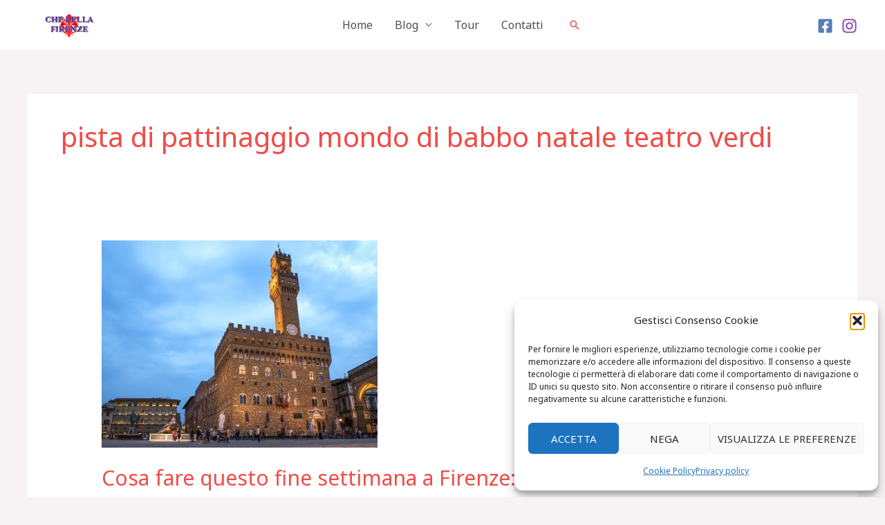

--- FILE ---
content_type: text/html; charset=utf-8
request_url: https://www.google.com/recaptcha/api2/aframe
body_size: 266
content:
<!DOCTYPE HTML><html><head><meta http-equiv="content-type" content="text/html; charset=UTF-8"></head><body><script nonce="OXGCreudhVJpi_eJhPHrRQ">/** Anti-fraud and anti-abuse applications only. See google.com/recaptcha */ try{var clients={'sodar':'https://pagead2.googlesyndication.com/pagead/sodar?'};window.addEventListener("message",function(a){try{if(a.source===window.parent){var b=JSON.parse(a.data);var c=clients[b['id']];if(c){var d=document.createElement('img');d.src=c+b['params']+'&rc='+(localStorage.getItem("rc::a")?sessionStorage.getItem("rc::b"):"");window.document.body.appendChild(d);sessionStorage.setItem("rc::e",parseInt(sessionStorage.getItem("rc::e")||0)+1);localStorage.setItem("rc::h",'1768643381632');}}}catch(b){}});window.parent.postMessage("_grecaptcha_ready", "*");}catch(b){}</script></body></html>